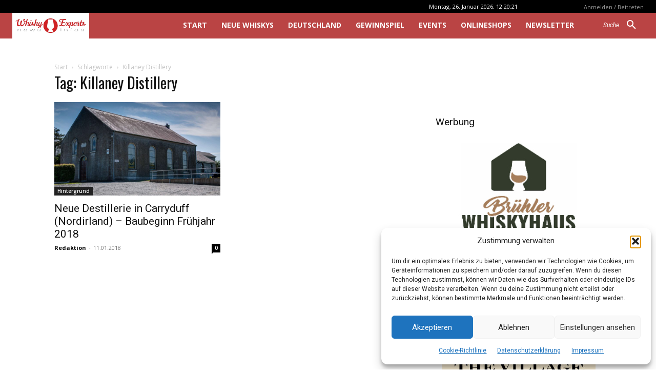

--- FILE ---
content_type: text/html; charset=utf-8
request_url: https://www.google.com/recaptcha/api2/aframe
body_size: -90
content:
<!DOCTYPE HTML><html><head><meta http-equiv="content-type" content="text/html; charset=UTF-8"></head><body><script nonce="fEr4-jPPOUwFT7NGqDl5bw">/** Anti-fraud and anti-abuse applications only. See google.com/recaptcha */ try{var clients={'sodar':'https://pagead2.googlesyndication.com/pagead/sodar?'};window.addEventListener("message",function(a){try{if(a.source===window.parent){var b=JSON.parse(a.data);var c=clients[b['id']];if(c){var d=document.createElement('img');d.src=c+b['params']+'&rc='+(localStorage.getItem("rc::a")?sessionStorage.getItem("rc::b"):"");window.document.body.appendChild(d);sessionStorage.setItem("rc::e",parseInt(sessionStorage.getItem("rc::e")||0)+1);localStorage.setItem("rc::h",'1769426426406');}}}catch(b){}});window.parent.postMessage("_grecaptcha_ready", "*");}catch(b){}</script></body></html>